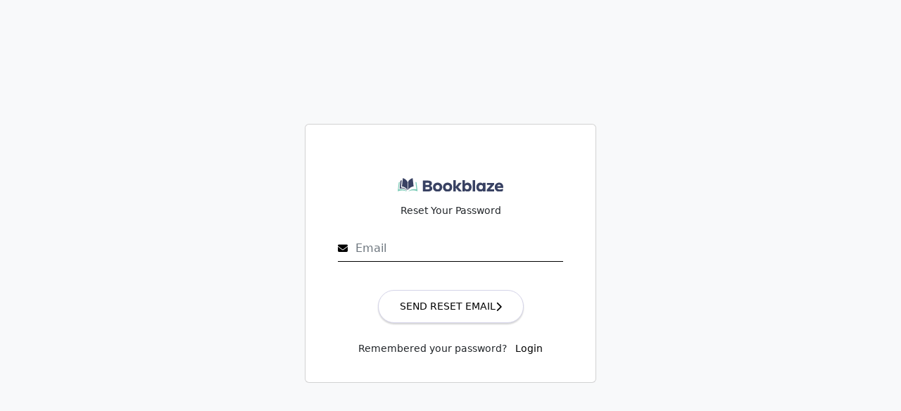

--- FILE ---
content_type: text/html; charset=UTF-8
request_url: https://bookblaze.co/forgot-password
body_size: 3310
content:
<!DOCTYPE html>
<html lang="en">
<head>
    <meta charset="UTF-8">
    <meta name="viewport" content="width=device-width, initial-scale=1.0">
    <meta http-equiv="X-UA-Compatible" content="ie=edge">
    <link rel="shortcut icon" href="https://bookblaze.co/favicon.ico">

    <title>Forgot Password - Bookblaze</title>
    <meta name="description" content="Bookblaze">
    <meta name="keywords"
          content="Bookblaze, Bookblaze.co, Book Reviews, Amazon Book Reviews, Book Reviews Online, Audiobook Reviews">
    <meta name="author" content="Bookblaze">
    <meta name="robots" content="index, follow">
    <link rel="stylesheet" href="https://cdn.jsdelivr.net/npm/bootstrap-icons@1.10.2/font/bootstrap-icons.css"
          integrity="sha384-b6lVK+yci+bfDmaY1u0zE8YYJt0TZxLEAFyYSLHId4xoVvsrQu3INevFKo+Xir8e" crossorigin="anonymous">
    <link href="https://cdn.jsdelivr.net/npm/bootstrap@5.2.3/dist/css/bootstrap.min.css" rel="stylesheet"
          integrity="sha384-rbsA2VBKQhggwzxH7pPCaAqO46MgnOM80zW1RWuH61DGLwZJEdK2Kadq2F9CUG65" crossorigin="anonymous">
    <link rel="stylesheet" href="https://cdnjs.cloudflare.com/ajax/libs/font-awesome/6.4.2/css/all.min.css"
          integrity="sha512-z3gLpd7yknf1YoNbCzqRKc4qyor8gaKU1qmn+CShxbuBusANI9QpRohGBreCFkKxLhei6S9CQXFEbbKuqLg0DA=="
          crossorigin="anonymous" referrerpolicy="no-referrer"/>
    <link rel="stylesheet" href="https://bookblaze.co/assets/css/glyphicons.css"/>
    

    <!-- Google tag (gtag.js) -->
    <script async src="https://www.googletagmanager.com/gtag/js?id=G-S7EB741MM6"></script>
    <!-- Google Tag Manager -->
    <script>(function (w, d, s, l, i) {
            w[l] = w[l] || [];
            w[l].push({
                'gtm.start':
                    new Date().getTime(), event: 'gtm.js'
            });
            var f = d.getElementsByTagName(s)[0],
                j = d.createElement(s), dl = l != 'dataLayer' ? '&l=' + l : '';
            j.async = true;
            j.src =
                'https://www.googletagmanager.com/gtm.js?id=' + i + dl;
            f.parentNode.insertBefore(j, f);
        })(window, document, 'script', 'dataLayer', 'GTM-NFM7XQR4');</script>
    <!-- End Google Tag Manager -->
</head>
<body class="bg-light">
<style>
        #swal2-title{
            font-size: 14px !important;
        }
        @media (min-width: 100px) {
            .padding-adjustment{
                padding: 60px 15px;
            }
        }
        @media (min-width: 768px) {
            .height-control {
                height: 100vh;
            }
            .padding-adjustment{
                padding: 60px 30px 20px;
            }
        }
        .form-div input {
            background: none;
            border: none;
        }

        .form-div .inputBod {
            gap: 5px;
            border: none;
            border-bottom: 1px solid black;
            border-radius: 0;
            color: black;
            font-size: 14px;
            align-items: center;
        }
        .form-div {
            max-width: 100%;
            display: flex;
            gap: 10px;
            flex-direction: column;
        }
        .login__submit {
            background: #fff;
            font-size: 14px;
            margin-top: 30px;
            padding: 12px 30px;
            gap: 14px;
            border-radius: 26px;
            border: 1px solid #D4D3E8;
            text-transform: uppercase;
            font-weight: 500;
            display: flex;
            align-items: center;
            color: black;
            box-shadow: 0px 2px 2px #00000029;
            cursor: pointer;
            transition: .2s;
            margin-top: 0px;
        }
        .form-div .inputBod:focus {
            box-shadow: none;
            border: none;
            border-bottom: 1px solid black;
        }
        .form-div input:focus {
            box-shadow: none;
        }
    </style>
    <div class="container d-flex align-items-center justify-content-center height-control mt-5 mb-5 mt-sm-0 mb-sm-0" style="max-width: 900px;">
        <div class="row w-100 justify-content-center" style="row-gap: 20px">
            <div class="col-md-6">
                <div class="card padding-adjustment">
                    <div class="card-body">
                        <div class="text-center mb-4">
                            <div class="d-flex align-items-center justify-content-center">
                                <img src="https://bookblaze.co/assets/img/bookblaze_logo_blue.svg" alt="Bookblaze Logo"
                                     style="width: 150px; margin-bottom: 15px">
                            </div>
                            <p><small>Reset Your Password</small></p>
                        </div>
                        <form id="form-forgot" action="https://bookblaze.co/forgot-password" method="POST" novalidate>
                            <input type="hidden" name="_token" value="rRF6hbD8qAnuvmycgIC0fEkiBVl8fiJakYs8MsBq" autocomplete="off">                            <div class="form-div">
                                <div class="mb-3">
                                    <div class="input-group inputBod">
                                        <i class="fa-solid fa-envelope"></i>
                                        <input type="email" class="form-control" placeholder="Email" id="forgot-email"
                                               name="email">
                                    </div>
                                </div>
                                <div class="d-flex justify-content-center align-items-center mb-4 mt-4">
                                    <button type="submit" class="button login__submit">
                                        <span class="button__text">Send Reset Email</span>
                                        <i class="button__icon fas fa-chevron-right"></i></button>
                                </div>
                                <div class="text-center">
                                    <small>
                                        Remembered your password? <a href="https://bookblaze.co/login" class="ms-2 text-decoration-none text-black">Login</a>
                                    </small>
                                </div>
                            </div>
                        </form>
                    </div>
                </div>
            </div>
        </div>
    </div>
<script src="https://cdn.jsdelivr.net/npm/bootstrap@5.2.3/dist/js/bootstrap.bundle.min.js"
        integrity="sha384-kenU1KFdBIe4zVF0s0G1M5b4hcpxyD9F7jL+jjXkk+Q2h455rYXK/7HAuoJl+0I4"
        crossorigin="anonymous"></script>
<script src="https://ajax.googleapis.com/ajax/libs/jquery/3.6.0/jquery.min.js"></script>
<script src="https://cdn.jsdelivr.net/npm/sweetalert2@11"></script>
<script>
    // Toast setup
    const Toast = Swal.mixin({
        toast: true,
        position: 'top-end',
        showConfirmButton: false,
        timer: 3000,
        timerProgressBar: true,
        didOpen: (toast) => {
            toast.addEventListener('mouseenter', Swal.stopTimer)
            toast.addEventListener('mouseleave', Swal.resumeTimer)
        }
    });

    function validatePassword(password) {
        const regex = /^(?=.*?[A-Z])(?=.*?[a-z])(?=.*?[0-9])(?=.*?[#?!@$ %^&*-]).{8,}$/;
        return regex.test(password);
    }

    function logout() {
        sessionStorage.removeItem('currentUrl');
        $('#logout-form').submit();
    }
</script>
<form method="POST" action="https://bookblaze.co/logout" id="logout-form">
    <input type="hidden" name="_token" value="rRF6hbD8qAnuvmycgIC0fEkiBVl8fiJakYs8MsBq" autocomplete="off"></form>
<script>
            $('#form-forgot').submit(function (event) {
                // Prevent the default form submission behavior
                event.preventDefault();

                // Get the form input values
                let email = $('#forgot-email').val();

                console.log(email.trim() !== '');
                if (email.trim() !== '') {

                    Swal.fire({
                        title: 'Sending Password Reset Email...',
                        text: "Please wait",
                        icon: 'info',
                        showCancelButton: false,
                        showConfirmButton: false,
                        allowOutsideClick: false,
                        allowEscapeKey: false,
                        button: false,
                        onBeforeOpen: () => {
                            Swal.showLoading()
                        },
                    })
                    // Serialize the form data
                    let formData = $(this).serialize();

                    // Submit the form through AJAX
                    $.ajax({
                        url: 'https://bookblaze.co/password-reset',
                        type: 'post',
                        data: formData,
                        success: function (response) {
                            Swal.close();
                            if (response.status === 'successful') {
                                Swal.fire({
                                    icon: 'success',
                                    title: 'Password Reset Email sent Successfully. Check your inbox!',
                                    showCancelButton: false,
                                    showConfirmButton: true,
                                    confirmButtonText: 'OK',
                                    allowOutsideClick: false,
                                    allowEscapeKey: false,
                                })

                            } else {
                                Swal.fire({
                                    icon: 'error',
                                    title: 'Cannot find a user with that email OR wait for some time before trying again!',
                                    showCancelButton: false,
                                    showConfirmButton: true,
                                    confirmButtonText: 'OK',
                                    allowOutsideClick: false,
                                    allowEscapeKey: false,
                                })
                            }
                        },
                        error: function (xhr) {
                            Swal.close();
                            let data = JSON.stringify(xhr);
                            let responseText = $.parseJSON(data);
                            if (xhr.status === 500) {
                                Swal.fire({
                                    icon: 'error',
                                    title: 'An error occurred at our end!',
                                    showCancelButton: false,
                                    showConfirmButton: true,
                                    confirmButtonText: 'Ok',
                                });
                            } else if (responseText.responseJSON.message === 'CSRF token mismatch.') {
                                Swal.fire({
                                    icon: 'error',
                                    title: 'Session Expired!',
                                    text: 'Reloading the page.',
                                    timer: 1500,
                                    showConfirmButton: false,
                                    timerProgressBar: true,
                                }).then(function () {
                                    window.location.reload();
                                });
                            } else {
                                Swal.fire({
                                    icon: 'error',
                                    title: 'Something went wrong!',
                                    showCancelButton: false,
                                    showConfirmButton: true,
                                    confirmButtonText: 'Ok',
                                });
                            }
                        }
                    });
                } else {
                    Swal.fire({
                        icon: 'error',
                        title: 'Please enter your email!',
                        showCancelButton: false,
                        showConfirmButton: true,
                        confirmButtonText: 'Ok',
                    });
                }
            })
        </script>
<!-- Google Tag Manager (noscript) -->
<noscript>
    <iframe src="https://www.googletagmanager.com/ns.html?id=GTM-NFM7XQR4"
            height="0" width="0" style="display:none;visibility:hidden"></iframe>
</noscript>
<!-- End Google Tag Manager (noscript) -->
<script defer src="https://static.cloudflareinsights.com/beacon.min.js/vcd15cbe7772f49c399c6a5babf22c1241717689176015" integrity="sha512-ZpsOmlRQV6y907TI0dKBHq9Md29nnaEIPlkf84rnaERnq6zvWvPUqr2ft8M1aS28oN72PdrCzSjY4U6VaAw1EQ==" data-cf-beacon='{"version":"2024.11.0","token":"96170bf5fead4c21841e514cdc2c5df5","r":1,"server_timing":{"name":{"cfCacheStatus":true,"cfEdge":true,"cfExtPri":true,"cfL4":true,"cfOrigin":true,"cfSpeedBrain":true},"location_startswith":null}}' crossorigin="anonymous"></script>
</body>
</html>


--- FILE ---
content_type: text/css
request_url: https://bookblaze.co/assets/css/glyphicons.css
body_size: 5762
content:
@font-face {
    font-family: 'Glyphicons Regular';
    src: url('fonts/glyphicons.pro/glyphicons-regular.eot');
    src: url('fonts/glyphicons.pro/glyphicons-regular.eot?#iefix') format('embedded-opentype'), url('fonts/glyphicons.pro/glyphicons-regular.woff') format('woff'), url('fonts/glyphicons.pro/glyphicons-regular.ttf') format('truetype'), url('fonts/glyphicons.pro/glyphicons-regular.svg#glyphiconsregular') format('svg')
}

@font-face {
    font-family: 'Glyphicons Halflings Regular';
    src: url('fonts/glyphicons.halflings.pro/glyphicons-halflings-regular.eot');
    src: url('fonts/glyphicons.halflings.pro/glyphicons-halflings-regular.eot?#iefix') format('embedded-opentype'), url('fonts/glyphicons.halflings.pro/glyphicons-halflings-regular.woff') format('woff'), url('fonts/glyphicons.halflings.pro/glyphicons-halflings-regular.ttf') format('truetype'), url('fonts/glyphicons.halflings.pro/glyphicons-halflings-regular.svg#glyphicons_halflingsregular') format('svg')
}

@font-face {
    font-family: 'Glyphicons Social Regular';
    src: url('fonts/glyphicons.social.pro/glyphicons-social-regular.eot');
    src: url('fonts/glyphicons.social.pro/glyphicons-social-regular.eot?#iefix') format('embedded-opentype'), url('fonts/glyphicons.social.pro/glyphicons-social-regular.woff') format('woff'), url('fonts/glyphicons.social.pro/glyphicons-social-regular.ttf') format('truetype'), url('fonts/glyphicons.social.pro/glyphicons-social-regular.svg#glyphicons_socialregular') format('svg')
}

@font-face {
    font-family: 'Glyphicons Filetypes Regular';
    src: url('fonts/glyphicons.filetypes.pro/glyphicons-filetypes-regular.eot');
    src: url('fonts/glyphicons.filetypes.pro/glyphicons-filetypes-regular.eot?#iefix') format('embedded-opentype'), url('fonts/glyphicons.filetypes.pro/glyphicons-filetypes-regular.woff') format('woff'), url('fonts/glyphicons.filetypes.pro/glyphicons-filetypes-regular.ttf') format('truetype'), url('fonts/glyphicons.filetypes.pro/glyphicons-filetypes-regular.svg#glyphicons_filetypesregular') format('svg')
}

.fi, .gi, .hi, .si {
    display: inline-block;
    font-style: normal;
    font-weight: 400;
    line-height: .8;
    vertical-align: middle;
    -webkit-font-smoothing: antialiased;
    -moz-osx-font-smoothing: grayscale
}

.gi {
    font-family: 'Glyphicons Regular'
}

.hi {
    font-family: 'Glyphicons Halflings Regular'
}

.si {
    font-family: 'Glyphicons Social Regular'
}

.fi {
    font-family: 'Glyphicons Filetypes Regular'
}

.datepicker table tr td.today.active:hover, .gi-white {
    color: #fff
}

.fi-txt:before, .gi-glass:before, .hi-glass:before, .si-pinterest:before {
    content: "\E001"
}

.fi-doc:before, .gi-leaf:before, .hi-music:before, .si-dropbox:before {
    content: "\E002"
}

.fi-rtf:before, .gi-dog:before, .hi-search:before, .si-google_plus:before {
    content: "\E003"
}

.fi-log:before, .gi-user:before, .si-jolicloud:before {
    content: "\E004"
}

.fi-tex:before, .gi-girl:before, .hi-heart:before, .si-yahoo:before {
    content: "\E005"
}

.fi-msg:before, .gi-car:before, .hi-star:before, .si-blogger:before {
    content: "\E006"
}

.fi-text:before, .gi-user_add:before, .hi-star-empty:before, .si-picasa:before {
    content: "\E007"
}

.fi-wpd:before, .gi-user_remove:before, .hi-user:before, .si-amazon:before {
    content: "\E008"
}

.fi-wps:before, .gi-film:before, .hi-film:before, .si-tumblr:before {
    content: "\E009"
}

.fi-docx:before, .gi-magic:before, .hi-th-large:before, .si-wordpress:before {
    content: "\E010"
}

.gi-envelope:before, .hi-envelope:before {
    content: "\2709"
}

.fi-page:before, .gi-camera:before, .hi-th:before, .si-instapaper:before {
    content: "\E011"
}

.fi-dat:before, .gi-heart:before, .hi-ok:before, .si-xing:before {
    content: "\E013"
}

.fi-tar:before, .gi-beach_umbrella:before, .hi-remove:before, .si-zootool:before {
    content: "\E014"
}

.fi-xml:before, .gi-train:before, .hi-zoom-in:before, .si-dribbble:before {
    content: "\E015"
}

.fi-vcf:before, .gi-print:before, .hi-zoom-out:before, .si-deviantart:before {
    content: "\E016"
}

.fi-pps:before, .gi-bin:before, .hi-off:before, .si-read_it_later:before {
    content: "\E017"
}

.fi-key:before, .gi-music:before, .hi-signal:before, .si-linked_in:before {
    content: "\E018"
}

.fi-ppt:before, .gi-note:before, .hi-cog:before, .si-forrst:before {
    content: "\E019"
}

.fi-pptx:before, .gi-heart_empty:before, .hi-trash:before, .si-pinboard:before {
    content: "\E020"
}

.fi-sdf:before, .gi-home:before, .hi-home:before, .si-behance:before {
    content: "\E021"
}

.gi-snowflake:before {
    content: "\2744"
}

.fi-ged:before, .gi-fire:before, .hi-time:before, .si-youtube:before {
    content: "\E023"
}

.fi-mp3:before, .gi-magnet:before, .hi-road:before, .si-skitch:before {
    content: "\E024"
}

.fi-m4a:before, .gi-parents:before, .hi-download-alt:before, .si-foursquare:before {
    content: "\E025"
}

.fi-waw:before, .gi-binoculars:before, .hi-download:before, .si-quora:before {
    content: "\E026"
}

.fi-wma:before, .gi-road:before, .hi-upload:before, .si-badoo:before {
    content: "\E027"
}

.fi-mpa:before, .gi-search:before, .hi-inbox:before, .si-spotify:before {
    content: "\E028"
}

.fi-iff:before, .gi-cars:before, .hi-play-circle:before, .si-stumbleupon:before {
    content: "\E029"
}

.fi-aif:before, .gi-notes_2:before, .hi-repeat:before, .si-readability:before {
    content: "\E030"
}

.gi-pencil:before, .hi-pencil:before {
    content: "\270F"
}

.fi-mid:before, .gi-bus:before, .hi-list-alt:before, .si-twitter:before {
    content: "\E032"
}

.fi-m3v:before, .gi-wifi_alt:before, .hi-lock:before, .si-instagram:before {
    content: "\E033"
}

.fi-e_3gp:before, .gi-luggage:before, .hi-flag:before, .si-posterous_spaces:before {
    content: "\E034"
}

.fi-shf:before, .gi-old_man:before, .hi-headphones:before, .si-vimeo:before {
    content: "\E035"
}

.fi-avi:before, .gi-woman:before, .hi-volume-off:before, .si-flickr:before {
    content: "\E036"
}

.fi-asx:before, .gi-file:before, .hi-volume-down:before, .si-last_fm:before {
    content: "\E037"
}

.fi-mp4:before, .gi-coins:before, .hi-volume-up:before, .si-rss:before {
    content: "\E038"
}

.gi-airplane:before {
    content: "\2708"
}

.fi-mpg:before, .gi-notes:before, .hi-barcode:before, .si-e-mail:before {
    content: "\E040"
}

.fi-asf:before, .gi-stats:before, .hi-tag:before, .si-vine:before {
    content: "\E041"
}

.fi-vob:before, .gi-charts:before, .hi-tags:before, .si-myspace:before {
    content: "\E042"
}

.fi-wmv:before, .gi-pie_chart:before, .hi-book:before, .si-goodreads:before {
    content: "\E043"
}

.fi-mov:before, .gi-group:before, .hi-bookmark:before {
    content: "\E044"
}

.fi-srt:before, .gi-keys:before, .hi-print:before, .si-windows:before {
    content: "\E045"
}

.fi-m4v:before, .gi-calendar:before, .hi-camera:before, .si-yelp:before {
    content: "\E046"
}

.fi-flv:before, .gi-router:before, .hi-font:before, .si-playstation:before {
    content: "\E047"
}

.fi-rm:before, .gi-camera_small:before, .hi-bold:before, .si-xbox:before {
    content: "\E048"
}

.fi-png:before, .gi-dislikes:before, .hi-italic:before, .si-android:before {
    content: "\E049"
}

.fi-psd:before, .gi-star:before, .hi-text-height:before, .si-ios:before {
    content: "\E050"
}

.fi-psp:before, .gi-link:before, .hi-text-width:before {
    content: "\E051"
}

.fi-jpg:before, .gi-eye_open:before, .hi-align-left:before {
    content: "\E052"
}

.fi-tif:before, .gi-eye_close:before, .hi-align-center:before {
    content: "\E053"
}

.fi-tiff:before, .gi-alarm:before, .hi-align-right:before {
    content: "\E054"
}

.fi-gif:before, .gi-clock:before, .hi-align-justify:before {
    content: "\E055"
}

.fi-bmp:before, .gi-stopwatch:before, .hi-list:before {
    content: "\E056"
}

.fi-tga:before, .gi-projector:before, .hi-indent-left:before {
    content: "\E057"
}

.fi-thm:before, .gi-history:before, .hi-indent-right:before {
    content: "\E058"
}

.fi-yuv:before, .gi-truck:before, .hi-facetime-video:before {
    content: "\E059"
}

.fi-dds:before, .gi-cargo:before, .hi-picture:before {
    content: "\E060"
}

.fi-ai:before, .gi-compass:before {
    content: "\E061"
}

.fi-eps:before, .gi-keynote:before, .hi-map-marker:before {
    content: "\E062"
}

.fi-ps:before, .gi-paperclip:before, .hi-adjust:before {
    content: "\E063"
}

.fi-svg:before, .gi-power:before, .hi-tint:before {
    content: "\E064"
}

.fi-pdf:before, .gi-lightbulb:before, .hi-edit:before {
    content: "\E065"
}

.fi-pct:before, .gi-tag:before, .hi-share:before {
    content: "\E066"
}

.fi-indd:before, .gi-tags:before, .hi-check:before {
    content: "\E067"
}

.fi-xlr:before, .gi-cleaning:before, .hi-move:before {
    content: "\E068"
}

.fi-xls:before, .gi-ruller:before, .hi-step-backward:before {
    content: "\E069"
}

.fi-xlsx:before, .gi-gift:before, .hi-fast-backward:before {
    content: "\E070"
}

.gi-umbrella:before {
    content: "\2602"
}

.fi-dbf:before, .gi-book:before, .hi-play:before {
    content: "\E072"
}

.fi-mdb:before, .gi-bookmark:before, .hi-pause:before {
    content: "\E073"
}

.fi-pdb:before, .gi-wifi:before, .hi-stop:before {
    content: "\E074"
}

.fi-sql:before, .gi-cup:before, .hi-forward:before {
    content: "\E075"
}

.fi-aacd:before, .gi-stroller:before, .hi-fast-forward:before {
    content: "\E076"
}

.fi-app:before, .gi-headphones:before, .hi-step-forward:before {
    content: "\E077"
}

.fi-exe:before, .gi-headset:before, .hi-eject:before {
    content: "\E078"
}

.fi-com:before, .gi-warning_sign:before, .hi-chevron-left:before {
    content: "\E079"
}

.fi-bat:before, .gi-signal:before, .hi-chevron-right:before {
    content: "\E080"
}

.fi-apk:before, .gi-retweet:before, .hi-plus-sign:before {
    content: "\E081"
}

.fi-jar:before, .gi-refresh:before, .hi-minus-sign:before {
    content: "\E082"
}

.fi-hsf:before, .gi-roundabout:before, .hi-remove-sign:before {
    content: "\E083"
}

.fi-pif:before, .gi-random:before, .hi-ok-sign:before {
    content: "\E084"
}

.fi-vb:before, .gi-heat:before, .hi-question-sign:before {
    content: "\E085"
}

.fi-cgi:before, .gi-repeat:before, .hi-info-sign:before {
    content: "\E086"
}

.fi-css:before, .gi-display:before, .hi-screenshot:before {
    content: "\E087"
}

.fi-js:before, .gi-log_book:before, .hi-remove-circle:before {
    content: "\E088"
}

.fi-php:before, .gi-address_book:before, .hi-ok-circle:before {
    content: "\E089"
}

.fi-xhtml:before, .gi-building:before, .hi-ban-circle:before {
    content: "\E090"
}

.fi-htm:before, .gi-eyedropper:before, .hi-arrow-left:before {
    content: "\E091"
}

.fi-html:before, .gi-adjust:before, .hi-arrow-right:before {
    content: "\E092"
}

.fi-asp:before, .gi-tint:before, .hi-arrow-up:before {
    content: "\E093"
}

.fi-cer:before, .gi-crop:before, .hi-arrow-down:before {
    content: "\E094"
}

.fi-jsp:before, .gi-vector_path_square:before, .hi-share-alt:before {
    content: "\E095"
}

.fi-cfm:before, .gi-vector_path_circle:before, .hi-resize-full:before {
    content: "\E096"
}

.fi-aspx:before, .gi-vector_path_polygon:before, .hi-resize-small:before {
    content: "\E097"
}

.fi-rss:before, .gi-vector_path_line:before {
    content: "\E098"
}

.fi-csr:before, .gi-vector_path_curve:before {
    content: "\E099"
}

.gi-vector_path_all:before {
    content: "\E100"
}

.fi-otf:before, .gi-font:before, .hi-exclamation-sign:before {
    content: "\E101"
}

.fi-ttf:before, .gi-italic:before, .hi-gift:before {
    content: "\E102"
}

.fi-font:before, .gi-bold:before, .hi-leaf:before {
    content: "\E103"
}

.fi-fnt:before, .gi-text_underline:before, .hi-fire:before {
    content: "\E104"
}

.fi-eot:before, .gi-text_strike:before, .hi-eye-open:before {
    content: "\E105"
}

.fi-woff:before, .gi-text_height:before, .hi-eye-close:before {
    content: "\E106"
}

.fi-zip:before, .gi-text_width:before, .hi-warning-sign:before {
    content: "\E107"
}

.fi-zipx:before, .gi-text_resize:before, .hi-plane:before {
    content: "\E108"
}

.fi-rar:before, .gi-left_indent:before, .hi-calendar:before {
    content: "\E109"
}

.fi-targ:before, .gi-right_indent:before, .hi-random:before {
    content: "\E110"
}

.fi-sitx:before, .gi-align_left:before, .hi-comments:before {
    content: "\E111"
}

.fi-deb:before, .gi-align_center:before, .hi-magnet:before {
    content: "\E112"
}

.fi-e_7z:before, .gi-align_right:before, .hi-chevron-up:before {
    content: "\E113"
}

.fi-pkg:before, .gi-justify:before, .hi-chevron-down:before {
    content: "\E114"
}

.fi-rpm:before, .gi-list:before, .hi-retweet:before {
    content: "\E115"
}

.fi-cbr:before, .gi-text_smaller:before, .hi-shopping-cart:before {
    content: "\E116"
}

.fi-gz:before, .gi-text_bigger:before, .hi-folder-close:before {
    content: "\E117"
}

.fi-dmg:before, .gi-embed:before, .hi-folder-open:before {
    content: "\E118"
}

.fi-cue:before, .gi-embed_close:before, .hi-resize-vertical:before {
    content: "\E119"
}

.fi-bin:before, .gi-table:before, .hi-resize-horizontal:before {
    content: "\E120"
}

.fi-iso:before, .gi-message_full:before, .hi-hdd:before {
    content: "\E121"
}

.fi-hdf:before, .gi-message_empty:before, .hi-bullhorn:before {
    content: "\E122"
}

.fi-vcd:before, .gi-message_in:before, .hi-bell:before {
    content: "\E123"
}

.fi-bak:before, .gi-message_out:before, .hi-certificate:before {
    content: "\E124"
}

.fi-tmp:before, .gi-message_plus:before, .hi-thumbs-up:before {
    content: "\E125"
}

.fi-ics:before, .gi-message_minus:before, .hi-thumbs-down:before {
    content: "\E126"
}

.fi-msi:before, .gi-message_ban:before, .hi-hand-right:before {
    content: "\E127"
}

.fi-cfg:before, .gi-message_flag:before, .hi-hand-left:before {
    content: "\E128"
}

.fi-ini:before, .gi-message_lock:before, .hi-hand-top:before {
    content: "\E129"
}

.fi-prf:before, .gi-message_new:before, .hi-hand-down:before {
    content: "\E130"
}

.gi-inbox:before, .hi-circle-arrow-right:before {
    content: "\E131"
}

.gi-inbox_plus:before, .hi-circle-arrow-left:before {
    content: "\E132"
}

.gi-inbox_minus:before, .hi-circle-arrow-top:before {
    content: "\E133"
}

.gi-inbox_lock:before, .hi-circle-arrow-down:before {
    content: "\E134"
}

.gi-inbox_in:before, .hi-globe:before {
    content: "\E135"
}

.gi-inbox_out:before, .hi-wrench:before {
    content: "\E136"
}

.gi-cogwheel:before, .hi-tasks:before {
    content: "\E137"
}

.gi-cogwheels:before, .hi-filter:before {
    content: "\E138"
}

.gi-picture:before, .hi-briefcase:before {
    content: "\E139"
}

.gi-adjust_alt:before, .hi-fullscreen:before {
    content: "\E140"
}

.gi-database_lock:before, .hi-dashboard:before {
    content: "\E141"
}

.gi-database_plus:before, .hi-paperclip:before {
    content: "\E142"
}

.gi-database_minus:before, .hi-heart-empty:before {
    content: "\E143"
}

.gi-database_ban:before, .hi-link:before {
    content: "\E144"
}

.gi-folder_open:before, .hi-phone:before {
    content: "\E145"
}

.gi-folder_plus:before, .hi-pushpin:before {
    content: "\E146"
}

.gi-folder_minus:before {
    content: "\E147"
}

.gi-folder_lock:before, .hi-usd:before {
    content: "\E148"
}

.gi-folder_flag:before, .hi-gbp:before {
    content: "\E149"
}

.gi-folder_new:before, .hi-sort:before {
    content: "\E150"
}

.gi-edit:before, .hi-sort-by-alphabet:before {
    content: "\E151"
}

.gi-new_window:before, .hi-sort-by-alphabet-alt:before {
    content: "\E152"
}

.gi-check:before, .hi-sort-by-order:before {
    content: "\E153"
}

.gi-unchecked:before, .hi-sort-by-order-alt:before {
    content: "\E154"
}

.gi-more_windows:before, .hi-sort-by-attributes:before {
    content: "\E155"
}

.gi-show_big_thumbnails:before, .hi-sort-by-attributes-alt:before {
    content: "\E156"
}

.gi-show_thumbnails:before, .hi-unchecked:before {
    content: "\E157"
}

.gi-show_thumbnails_with_lines:before, .hi-expand:before {
    content: "\E158"
}

.gi-show_lines:before, .hi-collapse:before {
    content: "\E159"
}

.gi-playlist:before, .hi-collapse-top:before {
    content: "\E160"
}

.gi-imac:before, .hi-log_in:before {
    content: "\E161"
}

.gi-macbook:before, .hi-flash:before {
    content: "\E162"
}

.gi-ipad:before, .hi-log_out:before {
    content: "\E163"
}

.gi-iphone:before, .hi-new_window:before {
    content: "\E164"
}

.gi-iphone_transfer:before, .hi-record:before {
    content: "\E165"
}

.gi-iphone_exchange:before, .hi-save:before {
    content: "\E166"
}

.gi-ipod:before, .hi-open:before {
    content: "\E167"
}

.gi-ipod_shuffle:before, .hi-saved:before {
    content: "\E168"
}

.gi-ear_plugs:before, .hi-import:before {
    content: "\E169"
}

.gi-record:before, .hi-export:before {
    content: "\E170"
}

.gi-step_backward:before, .hi-send:before {
    content: "\E171"
}

.gi-fast_backward:before, .hi-floppy_disk:before {
    content: "\E172"
}

.gi-rewind:before, .hi-floppy_saved:before {
    content: "\E173"
}

.gi-play:before, .hi-floppy_remove:before {
    content: "\E174"
}

.gi-pause:before, .hi-floppy_save:before {
    content: "\E175"
}

.gi-stop:before, .hi-floppy_open:before {
    content: "\E176"
}

.gi-forward:before, .hi-credit_card:before {
    content: "\E177"
}

.gi-fast_forward:before, .hi-transfer:before {
    content: "\E178"
}

.gi-step_forward:before, .hi-cutlery:before {
    content: "\E179"
}

.gi-eject:before, .hi-header:before {
    content: "\E180"
}

.gi-facetime_video:before, .hi-compressed:before {
    content: "\E181"
}

.gi-download_alt:before, .hi-earphone:before {
    content: "\E182"
}

.gi-mute:before, .hi-phone_alt:before {
    content: "\E183"
}

.gi-volume_down:before, .hi-tower:before {
    content: "\E184"
}

.gi-volume_up:before, .hi-stats:before {
    content: "\E185"
}

.gi-screenshot:before, .hi-sd_video:before {
    content: "\E186"
}

.gi-move:before, .hi-hd_video:before {
    content: "\E187"
}

.gi-more:before, .hi-subtitles:before {
    content: "\E188"
}

.gi-brightness_reduce:before, .hi-sound_stereo:before {
    content: "\E189"
}

.gi-brightness_increase:before, .hi-sound_dolby:before {
    content: "\E190"
}

.gi-circle_plus:before, .hi-sound_5_1:before {
    content: "\E191"
}

.gi-circle_minus:before, .hi-sound_6_1:before {
    content: "\E192"
}

.gi-circle_remove:before, .hi-sound_7_1:before {
    content: "\E193"
}

.gi-circle_ok:before, .hi-copyright_mark:before {
    content: "\E194"
}

.gi-circle_question_mark:before, .hi-registration_mark:before {
    content: "\E195"
}

.gi-circle_info:before {
    content: "\E196"
}

.gi-circle_exclamation_mark:before, .hi-cloud_download:before {
    content: "\E197"
}

.gi-remove:before, .hi-cloud_upload:before {
    content: "\E198"
}

.gi-ok:before, .hi-tree_conifer:before {
    content: "\E199"
}

.gi-ban:before, .hi-tree_deciduous:before {
    content: "\E200"
}

.gi-download:before {
    content: "\E201"
}

.gi-upload:before {
    content: "\E202"
}

.gi-shopping_cart:before {
    content: "\E203"
}

.gi-lock:before {
    content: "\E204"
}

.gi-unlock:before {
    content: "\E205"
}

.gi-electricity:before {
    content: "\E206"
}

.gi-ok_2:before {
    content: "\E207"
}

.gi-remove_2:before {
    content: "\E208"
}

.gi-cart_out:before {
    content: "\E209"
}

.gi-cart_in:before {
    content: "\E210"
}

.gi-left_arrow:before {
    content: "\E211"
}

.gi-right_arrow:before {
    content: "\E212"
}

.gi-down_arrow:before {
    content: "\E213"
}

.gi-up_arrow:before {
    content: "\E214"
}

.gi-resize_small:before {
    content: "\E215"
}

.gi-resize_full:before {
    content: "\E216"
}

.gi-circle_arrow_left:before {
    content: "\E217"
}

.gi-circle_arrow_right:before {
    content: "\E218"
}

.gi-circle_arrow_top:before {
    content: "\E219"
}

.gi-circle_arrow_down:before {
    content: "\E220"
}

.gi-play_button:before {
    content: "\E221"
}

.gi-unshare:before {
    content: "\E222"
}

.gi-share:before {
    content: "\E223"
}

.gi-chevron-right:before {
    content: "\E224"
}

.gi-chevron-left:before {
    content: "\E225"
}

.gi-bluetooth:before {
    content: "\E226"
}

.gi-euro:before, .hi-euro:before {
    content: "\20AC"
}

.gi-usd:before {
    content: "\E228"
}

.gi-gbp:before {
    content: "\E229"
}

.gi-retweet_2:before {
    content: "\E230"
}

.gi-moon:before {
    content: "\E231"
}

.gi-sun:before {
    content: "\2609"
}

.gi-cloud:before, .hi-cloud:before {
    content: "\2601"
}

.gi-direction:before {
    content: "\E234"
}

.gi-brush:before {
    content: "\E235"
}

.gi-pen:before {
    content: "\E236"
}

.gi-zoom_in:before {
    content: "\E237"
}

.gi-zoom_out:before {
    content: "\E238"
}

.gi-pin:before {
    content: "\E239"
}

.gi-albums:before {
    content: "\E240"
}

.gi-rotation_lock:before {
    content: "\E241"
}

.gi-flash:before {
    content: "\E242"
}

.gi-google_maps:before {
    content: "\E243"
}

.gi-anchor:before {
    content: "\2693"
}

.gi-conversation:before {
    content: "\E245"
}

.gi-chat:before {
    content: "\E246"
}

.gi-male:before {
    content: "\E247"
}

.gi-female:before {
    content: "\E248"
}

.gi-asterisk:before, .hi-asterisk:before {
    content: "\002A"
}

.gi-divide:before {
    content: "\00F7"
}

.gi-snorkel_diving:before {
    content: "\E251"
}

.gi-scuba_diving:before {
    content: "\E252"
}

.gi-oxygen_bottle:before {
    content: "\E253"
}

.gi-fins:before {
    content: "\E254"
}

.gi-fishes:before {
    content: "\E255"
}

.gi-boat:before {
    content: "\E256"
}

.gi-delete:before {
    content: "\E257"
}

.gi-sheriffs_star:before {
    content: "\E258"
}

.gi-qrcode:before {
    content: "\E259"
}

.gi-barcode:before {
    content: "\E260"
}

.gi-pool:before {
    content: "\E261"
}

.gi-buoy:before {
    content: "\E262"
}

.gi-spade:before {
    content: "\E263"
}

.gi-bank:before {
    content: "\E264"
}

.gi-vcard:before {
    content: "\E265"
}

.gi-electrical_plug:before {
    content: "\E266"
}

.gi-flag:before {
    content: "\E267"
}

.gi-credit_card:before {
    content: "\E268"
}

.gi-keyboard-wireless:before {
    content: "\E269"
}

.gi-keyboard-wired:before {
    content: "\E270"
}

.gi-shield:before {
    content: "\E271"
}

.gi-ring:before {
    content: "\02DA"
}

.gi-cake:before {
    content: "\E273"
}

.gi-drink:before {
    content: "\E274"
}

.gi-beer:before {
    content: "\E275"
}

.gi-fast_food:before {
    content: "\E276"
}

.gi-cutlery:before {
    content: "\E277"
}

.gi-pizza:before {
    content: "\E278"
}

.gi-birthday_cake:before {
    content: "\E279"
}

.gi-tablet:before {
    content: "\E280"
}

.gi-settings:before {
    content: "\E281"
}

.gi-bullets:before {
    content: "\E282"
}

.gi-cardio:before {
    content: "\E283"
}

.gi-t-shirt:before {
    content: "\E284"
}

.gi-pants:before {
    content: "\E285"
}

.gi-sweater:before {
    content: "\E286"
}

.gi-fabric:before {
    content: "\E287"
}

.gi-leather:before {
    content: "\E288"
}

.gi-scissors:before {
    content: "\E289"
}

.gi-bomb:before {
    content: "\E290"
}

.gi-skull:before {
    content: "\E291"
}

.gi-celebration:before {
    content: "\E292"
}

.gi-tea_kettle:before {
    content: "\E293"
}

.gi-french_press:before {
    content: "\E294"
}

.gi-coffee_cup:before {
    content: "\E295"
}

.gi-pot:before {
    content: "\E296"
}

.gi-grater:before {
    content: "\E297"
}

.gi-kettle:before {
    content: "\E298"
}

.gi-hospital:before {
    content: "\E299"
}

.gi-hospital_h:before {
    content: "\E300"
}

.gi-microphone:before {
    content: "\E301"
}

.gi-webcam:before {
    content: "\E302"
}

.gi-temple_christianity_church:before {
    content: "\E303"
}

.gi-temple_islam:before {
    content: "\E304"
}

.gi-temple_hindu:before {
    content: "\E305"
}

.gi-temple_buddhist:before {
    content: "\E306"
}

.gi-bicycle:before {
    content: "\E307"
}

.gi-life_preserver:before {
    content: "\E308"
}

.gi-share_alt:before {
    content: "\E309"
}

.gi-comments:before {
    content: "\E310"
}

.gi-flower:before {
    content: "\2698"
}

.gi-baseball:before {
    content: "\26BE"
}

.gi-rugby:before {
    content: "\E313"
}

.gi-ax:before {
    content: "\E314"
}

.gi-table_tennis:before {
    content: "\E315"
}

.gi-bowling:before {
    content: "\E316"
}

.gi-tree_conifer:before {
    content: "\E317"
}

.gi-tree_deciduous:before {
    content: "\E318"
}

.gi-more_items:before {
    content: "\E319"
}

.gi-sort:before {
    content: "\E320"
}

.gi-filter:before {
    content: "\E321"
}

.gi-gamepad:before {
    content: "\E322"
}

.gi-playing_dices:before {
    content: "\E323"
}

.gi-calculator:before {
    content: "\E324"
}

.gi-tie:before {
    content: "\E325"
}

.gi-wallet:before {
    content: "\E326"
}

.gi-piano:before {
    content: "\E327"
}

.gi-sampler:before {
    content: "\E328"
}

.gi-podium:before {
    content: "\E329"
}

.gi-soccer_ball:before {
    content: "\E330"
}

.gi-blog:before {
    content: "\E331"
}

.gi-dashboard:before {
    content: "\E332"
}

.gi-certificate:before {
    content: "\E333"
}

.gi-bell:before {
    content: "\E334"
}

.gi-candle:before {
    content: "\E335"
}

.gi-pushpin:before {
    content: "\E336"
}

.gi-iphone_shake:before {
    content: "\E337"
}

.gi-pin_flag:before {
    content: "\E338"
}

.gi-turtle:before {
    content: "\E339"
}

.gi-rabbit:before {
    content: "\E340"
}

.gi-globe:before {
    content: "\E341"
}

.gi-briefcase:before {
    content: "\E342"
}

.gi-hdd:before {
    content: "\E343"
}

.gi-thumbs_up:before {
    content: "\E344"
}

.gi-thumbs_down:before {
    content: "\E345"
}

.gi-hand_right:before {
    content: "\E346"
}

.gi-hand_left:before {
    content: "\E347"
}

.gi-hand_up:before {
    content: "\E348"
}

.gi-hand_down:before {
    content: "\E349"
}

.gi-fullscreen:before {
    content: "\E350"
}

.gi-shopping_bag:before {
    content: "\E351"
}

.gi-book_open:before {
    content: "\E352"
}

.gi-nameplate:before {
    content: "\E353"
}

.gi-nameplate_alt:before {
    content: "\E354"
}

.gi-vases:before {
    content: "\E355"
}

.gi-bullhorn:before {
    content: "\E356"
}

.gi-dumbbell:before {
    content: "\E357"
}

.gi-suitcase:before {
    content: "\E358"
}

.gi-file_import:before {
    content: "\E359"
}

.gi-file_export:before {
    content: "\E360"
}

.gi-bug:before {
    content: "\E361"
}

.gi-crown:before {
    content: "\E362"
}

.gi-smoking:before {
    content: "\E363"
}

.gi-cloud-download:before {
    content: "\E364"
}

.gi-cloud-upload:before {
    content: "\E365"
}

.gi-restart:before {
    content: "\E366"
}

.gi-security_camera:before {
    content: "\E367"
}

.gi-expand:before {
    content: "\E368"
}

.gi-collapse:before {
    content: "\E369"
}

.gi-collapse_top:before {
    content: "\E370"
}

.gi-globe_af:before {
    content: "\E371"
}

.gi-global:before {
    content: "\E372"
}

.gi-spray:before {
    content: "\E373"
}

.gi-nails:before {
    content: "\E374"
}

.gi-claw_hammer:before {
    content: "\E375"
}

.gi-classic_hammer:before {
    content: "\E376"
}

.gi-hand_saw:before {
    content: "\E377"
}

.gi-riflescope:before {
    content: "\E378"
}

.gi-electrical_socket_eu:before {
    content: "\E379"
}

.gi-electrical_socket_us:before {
    content: "\E380"
}

.gi-message_forward:before {
    content: "\E381"
}

.gi-coat_hanger:before {
    content: "\E382"
}

.gi-dress:before {
    content: "\E383"
}

.gi-bathrobe:before {
    content: "\E384"
}

.gi-shirt:before {
    content: "\E385"
}

.gi-underwear:before {
    content: "\E386"
}

.gi-log_in:before {
    content: "\E387"
}

.gi-log_out:before {
    content: "\E388"
}

.gi-exit:before {
    content: "\E389"
}

.gi-new_window_alt:before {
    content: "\E390"
}

.gi-video_sd:before {
    content: "\E391"
}

.gi-video_hd:before {
    content: "\E392"
}

.gi-subtitles:before {
    content: "\E393"
}

.gi-sound_stereo:before {
    content: "\E394"
}

.gi-sound_dolby:before {
    content: "\E395"
}

.gi-sound_5_1:before {
    content: "\E396"
}

.gi-sound_6_1:before {
    content: "\E397"
}

.gi-sound_7_1:before {
    content: "\E398"
}

.gi-copyright_mark:before {
    content: "\E399"
}

.gi-registration_mark:before {
    content: "\E400"
}

.gi-radar:before {
    content: "\E401"
}

.gi-skateboard:before {
    content: "\E402"
}

.gi-golf_course:before {
    content: "\E403"
}

.gi-sorting:before {
    content: "\E404"
}

.gi-sort-by-alphabet:before {
    content: "\E405"
}

.gi-sort-by-alphabet-alt:before {
    content: "\E406"
}

.gi-sort-by-order:before {
    content: "\E407"
}

.gi-sort-by-order-alt:before {
    content: "\E408"
}

.gi-sort-by-attributes:before {
    content: "\E409"
}

.gi-sort-by-attributes-alt:before {
    content: "\E410"
}

.gi-compressed:before {
    content: "\E411"
}

.gi-package:before {
    content: "\E412"
}

.gi-cloud_plus:before {
    content: "\E413"
}

.gi-cloud_minus:before {
    content: "\E414"
}

.gi-disk_save:before {
    content: "\E415"
}

.gi-disk_open:before {
    content: "\E416"
}

.gi-disk_saved:before {
    content: "\E417"
}

.gi-disk_remove:before {
    content: "\E418"
}

.gi-disk_import:before {
    content: "\E419"
}

.gi-disk_export:before {
    content: "\E420"
}

.gi-tower:before {
    content: "\E421"
}

.gi-send:before {
    content: "\E422"
}

.gi-git_branch:before {
    content: "\E423"
}

.gi-git_create:before {
    content: "\E424"
}

.gi-git_private:before {
    content: "\E425"
}

.gi-git_delete:before {
    content: "\E426"
}

.gi-git_merge:before {
    content: "\E427"
}

.gi-git_pull_request:before {
    content: "\E428"
}

.gi-git_compare:before {
    content: "\E429"
}

.gi-git_commit:before {
    content: "\E430"
}

.gi-construction_cone:before {
    content: "\E431"
}

.gi-shoe_steps:before {
    content: "\E432"
}

.gi-plus:before, .hi-plus:before {
    content: "\002B"
}

.gi-minus:before, .hi-minus:before {
    content: "\2212"
}

.gi-redo:before {
    content: "\E435"
}

.gi-undo:before {
    content: "\E436"
}

.gi-golf:before {
    content: "\E437"
}

.gi-hockey:before {
    content: "\E438"
}

.gi-pipe:before {
    content: "\E439"
}

.gi-wrench:before {
    content: "\E440"
}

.gi-folder_closed:before {
    content: "\E441"
}

.gi-phone_alt:before {
    content: "\E442"
}

.gi-earphone:before {
    content: "\E443"
}

.gi-floppy_disk:before {
    content: "\E444"
}

.gi-floppy_saved:before {
    content: "\E445"
}

.gi-floppy_remove:before {
    content: "\E446"
}

.gi-floppy_save:before {
    content: "\E447"
}

.gi-floppy_open:before {
    content: "\E448"
}

.gi-translate:before {
    content: "\E449"
}

.gi-fax:before {
    content: "\E450"
}

.gi-factory:before {
    content: "\E451"
}

.gi-shop_window:before {
    content: "\E452"
}

.gi-shop:before {
    content: "\E453"
}

.gi-kiosk:before {
    content: "\E454"
}

.gi-kiosk_wheels:before {
    content: "\E455"
}

.gi-kiosk_light:before {
    content: "\E456"
}

.gi-kiosk_food:before {
    content: "\E457"
}

.gi-transfer:before {
    content: "\E458"
}

.gi-money:before {
    content: "\E459"
}

.gi-header:before {
    content: "\E460"
}

.gi-blacksmith:before {
    content: "\E461"
}

.gi-saw_blade:before {
    content: "\E462"
}

.gi-basketball:before {
    content: "\E463"
}

.gi-server:before {
    content: "\E464"
}

.gi-server_plus:before {
    content: "\E465"
}

.gi-server_minus:before {
    content: "\E466"
}

.gi-server_ban:before {
    content: "\E467"
}

.gi-server_flag:before {
    content: "\E468"
}

.gi-server_lock:before {
    content: "\E469"
}

.gi-server_new:before {
    content: "\E470"
}

.fi-csv:before, .hi-th-list:before, .si-evernote:before {
    content: "\E012"
}

.fi-gbr:before, .hi-file:before, .si-github:before {
    content: "\E022"
}

.fi-ra:before, .hi-refresh:before, .si-facebook:before {
    content: "\E031"
}

.fi-e_3g2:before, .hi-qrcode:before, .si-skype:before {
    content: "\E039"
}

.fi-db:before, .hi-backward:before {
    content: "\E071"
}

.si-apple:before {
    content: "\F8FF"
}

.fi-less:before {
    content: "\003C"
}


--- FILE ---
content_type: image/svg+xml
request_url: https://bookblaze.co/assets/img/bookblaze_logo_blue.svg
body_size: 1178
content:
<?xml version="1.0" encoding="UTF-8"?>
<svg id="Layer_2" xmlns="http://www.w3.org/2000/svg" viewBox="0 0 297.6 38.9">
    <defs>
        <style>
            .cls-1 {
            fill: #76c9b4;
            }

            .cls-2 {
            fill: #394263;
            }
        </style>
    </defs>
    <g id="Layer_1-2" data-name="Layer_1">
        <g>
            <path class="cls-2"
                  d="M27.7,34.7c-3.3-6.6-8.9-9.7-15.8-11,.8-7.8,1.7-15.7,2.5-23.7.7.3,1.2.5,1.8.7,2.4.9,4.6,2.2,6.6,3.9,1.9,1.5,3.4,3.4,4.3,5.5.4.8.7,1.8.7,2.8v21c-.1.4-.1.6-.1.8Z"/>
            <path class="cls-2"
                  d="M29,34.8V16c0-.8,0-1.9-.1-2.7-.1-1.2.2-2.3.7-3.4,1-2.2,2.5-4,4.4-5.5,2.4-1.9,5-3.2,7.7-4.2.1,0,.2-.1.4-.1.1.7.2,1.2.2,1.9.3,2.2.5,4.4.7,6.6.2,2,.5,3.8.7,5.8.3,2.1.5,4.3.7,6.4.1.8.2,1.8.3,2.6,0,.2,0,.3-.2.4-1.9.3-3.5.8-5.3,1.5-3.8,1.6-7,4-9.1,7.5-.2.6-.6,1.3-1.1,2Z"/>
            <path class="cls-1"
                  d="M5.4,11.6c-.2,1.1-.3,2.2-.5,3.4-.2,1.6-.5,3.3-.7,4.8-.4,2.7-.7,5.6-1,8.3-.2,1.3-.4,2.5-.6,3.9,0,.3,0,.4.4.4,2.9-.6,5.8-.7,8.8-.5,2.9.3,5.8.8,8.4,2.2,2.2,1,4.1,2.4,5.7,4.2.1.1.2.3.3.5-4-2.4-8.3-3.6-12.9-3.7-4.6-.1-9,.8-13.3,2.8,0-.4.1-.7.1-.9.3-2.5.6-4.8.8-7.4.3-2.5.6-5,.8-7.5.2-1.9.5-3.8.7-5.7.2-1.3.3-2.5.5-3.9,0-.1.1-.3.2-.3.5-.2,1.4-.4,2.3-.6Z"/>
            <path class="cls-1"
                  d="M52.6,32.2c-.8-6.9-1.8-13.8-2.6-20.7.3,0,.5.1.7.1.7.1,1.1.3,1.8.4.3.1.4.2.4.5.1,1,.3,2.1.4,3.2.3,2.3.6,4.7.8,7,.2,2,.5,3.8.7,5.8.3,2.1.5,4.2.7,6.2.1.8.2,1.9.4,2.7v.3c-8.9-3.7-17.6-4-26.3.9.1-.2.2-.3.3-.4,2-2.4,4.6-4,7.5-5.1,3.4-1.2,7-1.7,10.6-1.5,1.2.2,2.8.4,4.6.6-.2,0-.1,0,0,0Z"/>
            <path class="cls-2"
                  d="M26.2,36.7c-2.4-3.4-5.6-5.5-9.5-6.4-2.6-.7-5.2-.7-7.8-.5-1,.1-2.2.3-3.4.5v-.4c.2-2,.4-4,.5-5.9.2-2.2.4-4.4.6-6.6.2-2,.4-3.8.5-5.8.1-1,.2-2.2.3-3.3,0-.2.1-.5.3-.6,1-.7,2.2-1.3,3.4-2v.6c-.2,2.5-.5,4.8-.7,7.4-.3,2.8-.6,5.6-.8,8.4-.2,1.5-.3,3-.5,4.5,0,.3.1.4.3.4,3,.2,6,.7,8.8,1.9,2.5.9,4.6,2.3,6.2,4.3.8.9,1.4,2.2,1.8,3.5,0-.1,0,0,0,0Z"/>
        </g>
        <g>
            <path class="cls-2"
                  d="M71.1,38.2V7.2h14.5c3.2,0,5.8.7,7.8,2s3,3.4,3,6.2c0,3.1-1.5,5.3-4.4,6.7,3.5,1.3,5.3,3.8,5.3,7.5,0,2.9-1.1,5.1-3.2,6.5s-4.8,2.1-8.2,2.1h-14.8ZM78.4,19.6h6.7c2.6,0,4-1,4-3s-1.3-3.1-4-3.1h-6.7v6.1ZM78.4,31.9h7.1c3,0,4.5-1.1,4.5-3.3,0-1.1-.4-1.9-1.2-2.4s-1.8-.8-3.1-.8h-7.3v6.5Z"/>
            <path class="cls-2"
                  d="M112.4,38.9c-3.8,0-7-1.2-9.4-3.6-2.4-2.4-3.6-5.5-3.6-9.3s1.2-6.9,3.6-9.3c2.4-2.4,5.6-3.6,9.4-3.6s7,1.2,9.4,3.6c2.4,2.4,3.6,5.5,3.6,9.3s-1.2,6.9-3.6,9.3-5.5,3.6-9.4,3.6ZM108.1,30.5c1.1,1.2,2.5,1.8,4.3,1.8s3.2-.6,4.3-1.8c1.1-1.2,1.6-2.7,1.6-4.5s-.5-3.3-1.6-4.5-2.5-1.8-4.3-1.8-3.2.6-4.3,1.8c-1.1,1.2-1.6,2.7-1.6,4.5s.6,3.3,1.6,4.5Z"/>
            <path class="cls-2"
                  d="M140.6,38.9c-3.8,0-7-1.2-9.4-3.6-2.4-2.4-3.6-5.5-3.6-9.3s1.2-6.9,3.6-9.3,5.6-3.6,9.4-3.6,7,1.2,9.4,3.6c2.4,2.4,3.6,5.5,3.6,9.3s-1.2,6.9-3.6,9.3c-2.4,2.4-5.5,3.6-9.4,3.6ZM136.3,30.5c1.1,1.2,2.5,1.8,4.3,1.8s3.2-.6,4.3-1.8,1.6-2.7,1.6-4.5-.5-3.3-1.6-4.5-2.5-1.8-4.3-1.8-3.2.6-4.3,1.8-1.6,2.7-1.6,4.5.5,3.3,1.6,4.5Z"/>
            <path class="cls-2"
                  d="M170.4,25.9l10.4,11.9v.4h-8.6l-8.3-10.3v10.3h-7.1V6.1h7.1v18l8.1-10.4h8.3v.4l-9.9,11.8Z"/>
            <path class="cls-2"
                  d="M197.1,38.7c-3.4,0-5.9-1.2-7.4-3.5v2.9h-7.1V6h7.1v10.6c1.6-2.3,4-3.5,7.4-3.5s6.1,1.2,8.1,3.7,3.1,5.5,3.1,9.1-1,6.7-3.1,9.1-4.7,3.7-8.1,3.7ZM191.2,30.5c1.1,1.2,2.5,1.8,4.2,1.8s3.1-.6,4.2-1.8c1.1-1.2,1.6-2.7,1.6-4.5s-.5-3.3-1.6-4.5c-1-1.2-2.4-1.8-4.2-1.8s-3.1.6-4.2,1.8c-1.1,1.2-1.6,2.7-1.6,4.5-.1,1.8.5,3.3,1.6,4.5Z"/>
            <path class="cls-2" d="M211.4,38.2V6.1h7.1v32.1h-7.1Z"/>
            <path class="cls-2"
                  d="M232.9,38.7c-3.4,0-6.1-1.2-8.1-3.7-2-2.4-3.1-5.5-3.1-9.1s1-6.7,3.1-9.1c2-2.4,4.7-3.7,8.1-3.7s5.8,1.2,7.3,3.5v-3h7.2v24.5h-7.2v-2.9c-1.5,2.4-3.9,3.5-7.3,3.5ZM230.4,30.5c1.1,1.2,2.5,1.8,4.2,1.8s3.1-.6,4.2-1.8c1.1-1.2,1.6-2.7,1.6-4.5s-.5-3.3-1.6-4.5-2.5-1.8-4.2-1.8-3.1.6-4.2,1.8c-1.1,1.2-1.6,2.7-1.6,4.5,0,1.8.6,3.3,1.6,4.5Z"/>
            <path class="cls-2" d="M250.8,38.2v-4.7l11.5-13.7h-11v-6h20.5v4.8l-11.6,13.7h11.9v6h-21.3v-.1Z"/>
            <path class="cls-2"
                  d="M286.6,38.9c-4,0-7.2-1.2-9.5-3.5s-3.5-5.5-3.5-9.4,1.2-6.9,3.5-9.3c2.3-2.4,5.4-3.6,9.1-3.6s6.4,1.2,8.4,3.5,3,5.4,3,9.2c0,1-.1,1.8-.2,2.4h-16.4c.2,1.5.9,2.6,2.1,3.3,1.3.7,2.8,1.1,4.5,1.1,3.3,0,6.2-.7,8.6-2.2h.4v6.4c-2.9,1.4-6.2,2.1-10,2.1ZM280.8,23.3h9.7c0-1.4-.4-2.5-1.2-3.2-.8-.8-1.8-1.1-3.2-1.1-1.5,0-2.7.4-3.7,1.1-.9.7-1.4,1.8-1.6,3.2Z"/>
        </g>
    </g>
</svg>
